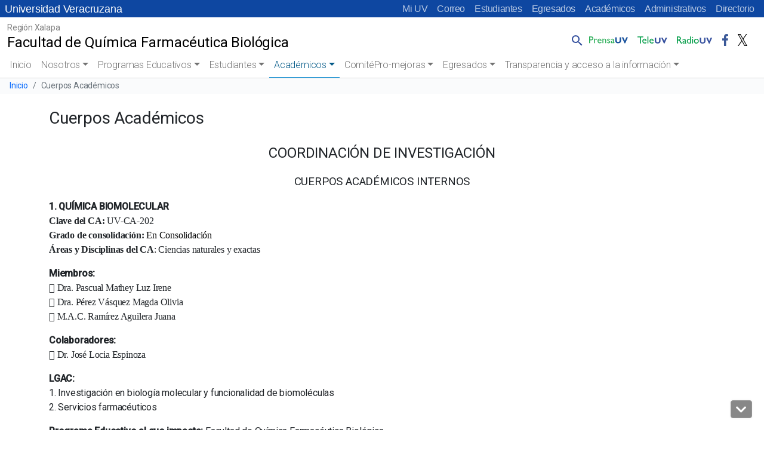

--- FILE ---
content_type: text/html; charset=UTF-8
request_url: https://www.uv.mx/qfb/cuerpos-academicos-2/
body_size: 77928
content:
<!doctype html>
<html lang="es">

<head>
	<!-- Meta -->
	<meta charset="UTF-8">
	<meta name="viewport" content="width=device-width, initial-scale=1, shrink-to-fit=no">
	<meta name="keywords" content="universidad veracruzana, docencia, licenciatura, posgrado, investigacion, estudiantes, academicos, vinculacion, biblioteca, publicaciones, alumnos, humanidades, orquesta, deportes" />
    <meta name="description" content="Universidad Veracruzana, Instituci&oacute;n de educaci&oacute;n superior p&uacute;blica con distintas sedes a lo largo del estado de Veracruz" />
	<meta name="author" content="buzonuv@uv.mx" />
	<meta name="theme-color" content="#17529E">

	<!-- Shortcut icon -->
    <link rel="profile" href="http://gmpg.org/xfn/11" />
    <link rel="shortcut icon" href="/favicon.ico" type="image/x-icon" />

	<!-- Google Font -->
	<link href="//fonts.googleapis.com/css?family=Roboto:300,400,500" rel="stylesheet">
	
	<title>Cuerpos Académicos &#8211; Facultad de Química Farmacéutica Biológica</title>
<meta name='robots' content='max-image-preview:large' />
<link rel='dns-prefetch' href='//cdn.jsdelivr.net' />
<style id='wp-block-library-inline-css' type='text/css'>
:root{--wp-admin-theme-color:#007cba;--wp-admin-theme-color--rgb:0,124,186;--wp-admin-theme-color-darker-10:#006ba1;--wp-admin-theme-color-darker-10--rgb:0,107,161;--wp-admin-theme-color-darker-20:#005a87;--wp-admin-theme-color-darker-20--rgb:0,90,135;--wp-admin-border-width-focus:2px;--wp-block-synced-color:#7a00df;--wp-block-synced-color--rgb:122,0,223}@media (-webkit-min-device-pixel-ratio:2),(min-resolution:192dpi){:root{--wp-admin-border-width-focus:1.5px}}.wp-element-button{cursor:pointer}:root{--wp--preset--font-size--normal:16px;--wp--preset--font-size--huge:42px}:root .has-very-light-gray-background-color{background-color:#eee}:root .has-very-dark-gray-background-color{background-color:#313131}:root .has-very-light-gray-color{color:#eee}:root .has-very-dark-gray-color{color:#313131}:root .has-vivid-green-cyan-to-vivid-cyan-blue-gradient-background{background:linear-gradient(135deg,#00d084,#0693e3)}:root .has-purple-crush-gradient-background{background:linear-gradient(135deg,#34e2e4,#4721fb 50%,#ab1dfe)}:root .has-hazy-dawn-gradient-background{background:linear-gradient(135deg,#faaca8,#dad0ec)}:root .has-subdued-olive-gradient-background{background:linear-gradient(135deg,#fafae1,#67a671)}:root .has-atomic-cream-gradient-background{background:linear-gradient(135deg,#fdd79a,#004a59)}:root .has-nightshade-gradient-background{background:linear-gradient(135deg,#330968,#31cdcf)}:root .has-midnight-gradient-background{background:linear-gradient(135deg,#020381,#2874fc)}.has-regular-font-size{font-size:1em}.has-larger-font-size{font-size:2.625em}.has-normal-font-size{font-size:var(--wp--preset--font-size--normal)}.has-huge-font-size{font-size:var(--wp--preset--font-size--huge)}.has-text-align-center{text-align:center}.has-text-align-left{text-align:left}.has-text-align-right{text-align:right}#end-resizable-editor-section{display:none}.aligncenter{clear:both}.items-justified-left{justify-content:flex-start}.items-justified-center{justify-content:center}.items-justified-right{justify-content:flex-end}.items-justified-space-between{justify-content:space-between}.screen-reader-text{clip:rect(1px,1px,1px,1px);word-wrap:normal!important;border:0;-webkit-clip-path:inset(50%);clip-path:inset(50%);height:1px;margin:-1px;overflow:hidden;padding:0;position:absolute;width:1px}.screen-reader-text:focus{clip:auto!important;background-color:#ddd;-webkit-clip-path:none;clip-path:none;color:#444;display:block;font-size:1em;height:auto;left:5px;line-height:normal;padding:15px 23px 14px;text-decoration:none;top:5px;width:auto;z-index:100000}html :where(.has-border-color){border-style:solid}html :where([style*=border-top-color]){border-top-style:solid}html :where([style*=border-right-color]){border-right-style:solid}html :where([style*=border-bottom-color]){border-bottom-style:solid}html :where([style*=border-left-color]){border-left-style:solid}html :where([style*=border-width]){border-style:solid}html :where([style*=border-top-width]){border-top-style:solid}html :where([style*=border-right-width]){border-right-style:solid}html :where([style*=border-bottom-width]){border-bottom-style:solid}html :where([style*=border-left-width]){border-left-style:solid}html :where(img[class*=wp-image-]){height:auto;max-width:100%}figure{margin:0 0 1em}html :where(.is-position-sticky){--wp-admin--admin-bar--position-offset:var(--wp-admin--admin-bar--height,0px)}@media screen and (max-width:600px){html :where(.is-position-sticky){--wp-admin--admin-bar--position-offset:0px}}
</style>
<link rel='stylesheet' id='facultades-uv-style-css' href='https://www.uv.mx/qfb/wp-content/themes/facultadesv2/style.css?ver=6.2.2' type='text/css' media='all' />
<link rel='stylesheet' id='bootstrap-css' href='https://cdn.jsdelivr.net/npm/bootstrap@5.2.3/dist/css/bootstrap.min.css?ver=5.2.3' type='text/css' media='all' />
<link rel='stylesheet' id='fontawesome-css' href='//www.uv.mx/v2/libs/fontawesome/5.3.1/css/all.css?ver=5.3.1' type='text/css' media='all' />
<link rel='stylesheet' id='bootstrapicons-css' href='https://cdn.jsdelivr.net/npm/bootstrap-icons@1.10.5/font/bootstrap-icons.css?ver=1.10.5' type='text/css' media='all' />
<link rel='stylesheet' id='slickcarousel-css' href='//www.uv.mx/v2/libs/slick-carousel/1.9.0/slick.css?ver=1.9.0' type='text/css' media='all' />
<link rel='stylesheet' id='fancybox-css' href='//www.uv.mx/v2/libs/fancybox/jquery.fancybox.min.css?ver=3.5.7' type='text/css' media='all' />
<link rel='stylesheet' id='globaluv-css' href='//www.uv.mx/v2/css/global-home.css' type='text/css' media='all' />
<script type='text/javascript' src='https://www.uv.mx/qfb/wp-includes/js/jquery/jquery.min.js?ver=3.6.4' id='jquery-core-js'></script>
<script type='text/javascript' src='https://www.uv.mx/qfb/wp-includes/js/jquery/jquery-migrate.min.js?ver=3.4.0' id='jquery-migrate-js'></script>
<script type='text/javascript' src='//www.uv.mx/v2/js/global-home.js' id='globaluv-js'></script>
<link rel="https://api.w.org/" href="https://www.uv.mx/qfb/wp-json/" /><link rel="alternate" type="application/json" href="https://www.uv.mx/qfb/wp-json/wp/v2/pages/3353" /><link rel="canonical" href="https://www.uv.mx/qfb/cuerpos-academicos-2/" />
<link rel="alternate" type="application/json+oembed" href="https://www.uv.mx/qfb/wp-json/oembed/1.0/embed?url=https%3A%2F%2Fwww.uv.mx%2Fqfb%2Fcuerpos-academicos-2%2F" />
<link rel="alternate" type="text/xml+oembed" href="https://www.uv.mx/qfb/wp-json/oembed/1.0/embed?url=https%3A%2F%2Fwww.uv.mx%2Fqfb%2Fcuerpos-academicos-2%2F&#038;format=xml" />
</head>

<body class="page-template-default page page-id-3353 wp-embed-responsive wpv2 customize-1537">
	<h1 class="visually-hidden">Universidad Veracruzana</h1>
    <a class="sr-only sr-only-focusable" href="#content">Skip to main content</a>
	<div id="toTop" class="ancla"><i class="fas fa-chevron-up"></i></div>
    <div id="toDown" class="ancla"><i class="fas fa-chevron-down"></i></div>
	<input type="hidden" id="home_url" value="https://www.uv.mx/qfb/">
	<div class="menu-flotante"></div>
	<script> 
		$(function(){
			$(".menu-flotante").load("/v2/menu/menu-flotante-home.html?v=060520", function() {
                ToTop();
            });
		});
	</script>	
	
<div class="menu-idioma azul">
    <!-- Comienza el menu de Idioma -->
    <nav class="navbar-idioma navbar navbar-expand-lg px-2">
        <h2 class="visually-hidden text-white">Menú Comunidad UV</h2>
        <a class="navbar-brand d-none aniversario" href="/" title="Universidad Veracruzana">
            Universidad Veracruzana
        </a>
        <div class="collapse navbar-collapse" id="navbarIdioma">
            <div class="navbar-nav ms-auto">
                <a class="nav-item nav-link" href="https://dsia.uv.mx/miuv/escritorio/login.aspx" aria-label="Mi UV (el vínculo abre en una nueva pestaña)" target="_blank">Mi UV</a>
                <a class="nav-item nav-link" href="http://mailweb.uv.mx/" aria-label="Correo (el vínculo abre en una nueva pestaña)" target="_blank">Correo</a>
                <a class="nav-item nav-link" href="/estudiantes/">Estudiantes</a>
                <a class="nav-item nav-link" href="/egresados/">Egresados</a>
                <a class="nav-item nav-link" href="/academicos/">Académicos</a>
                <a class="nav-item nav-link" href="/administrativos/">Administrativos</a>
                <a class="nav-item nav-link" href="/comunicate/">Directorio</a>
                                                                            </div>
        </div>
    </nav>
    <!-- Termina el menu de Idioma -->
</div>	<!-- /.sticky-top -->
<div class="menu-principal sticky-top">

    
<!-- / .navbar-logo .navbar navbar-light navbar-expand-lg -->
<nav class="navbar-logo navbar navbar-expand-lg bg-white">
    <h2 class="visually-hidden">Menú Comunicación Universitaria</h2>
    <div class="container-fluid">
        <a class="navbar-brand d-inline-block text-truncate" style="max-width: 95%;" href="https://www.uv.mx/qfb/" title="Facultad de Química Farmacéutica Biológica" rel="home">
            <span class="region-sitio small">Región Xalapa</span>
            <span class="titulo-sitio">Facultad de Química Farmacéutica Biológica</span>
        </a>

        <!-- /.collapse navbar-collapse-->
        <div class="menu-logo-fijo collapse navbar-collapse">        
            <div class="navbar-nav pt-2 ms-auto pe-2">
                <div class="nav-item dropdown dropstart">
                    <a class="nav-link pe-0" href="#" id="navbarDropdownSearch" role="button" data-bs-toggle="dropdown" aria-expanded="false">
                        <img src="/v2/images/lupa.png" class="d-inline-block align-bottom" alt="Búsqueda" />
                    </a>
                    <div class="dropdown-menu dropdown-search" aria-labelledby="navbarDropdownSearch">
                        <div class="dropdown-item">
                            <!--<form target="_parent" id="searchbox" action="/resultados.html">
                                    <div class="input-group input-group-sm">
                                        <input id="q" name="q" type="text" class="form-control" placeholder="Buscar..."
                                            aria-label="Buscar" aria-describedby="busqueda">
                                        <div class="input-group-append">
                                            <button class="btn btn-outline-light btn-ir" type="submit">Ir</button>
                                        </div>
                                    </div>
                                </form>
                            <gcse:searchbox-only resultsUrl="/busqueda/" queryParameterName="s" sort_by="date"
                                enableOrderBy="true" enableAutoComplete="false"></gcse:searchbox-only>-->
                                <gcse:searchbox-only resultsUrl="//www.uv.mx/qfb/"  queryParameterName="s"  sort_by="date" enableOrderBy="true" enableAutoComplete="false"></gcse:searchbox-only>                        </div>
                    </div>
                </div>
                <a class="nav-item nav-link" href="/prensa/" target="_blank">
                    <img src="/v2/images/prensauv.png" class="d-inline-block" alt="Prensa UV" />
                </a>
                <a class="nav-item nav-link" href="/television/" target="_blank">
                    <img src="/v2/images/teleuv.png" class="d-inline-block" alt="Televisión UV" />
                </a>
                <a class="nav-item nav-link" href="/radio/" target="_blank">
                    <img src="/v2/images/radiouv.png" class="d-inline-block" alt="Radio UV" />
                </a>
                <a class="nav-item nav-link" href="https://www.facebook.com/UVeracruzanaMx" target="_blank">
                    <img src="/v2/images/fb.png" class="d-inline-block" alt="Facebook UV" />
                </a>
                <a class="nav-item nav-link" href="https://x.com/UVeracruzanaMx" target="_blank">
                    <img src="/v2/images/tw.png" class="d-inline-block" alt="Twitter UV" />
                </a>
            </div>
        </div>
        <!-- /.collapse navbar-collapse-->
    </div>
</nav>
<!-- / .navbar-logo .navbar navbar-light navbar-expand-lg -->
    <a class="wphome small text-white ps-3 d-block d-lg-none aniversario text-truncate azul" href="/" title="Facultad de Química Farmacéutica Biológica" rel="home">
        Universidad Veracruzana
    </a>

    <!-- / navbar-top navbar navbar-light navbar-expand-lg -->
    <nav class="navbar-top navbar navbar-expand-lg bg-white">
        <h2 class="visually-hidden">Menú principal</h2>
        <a class="navbar-brand d-block d-lg-none ps-2 text-truncate" style="max-width: 95%;" href="https://www.uv.mx/qfb/" title="Facultad de Química Farmacéutica Biológica" rel="home">
            <span class="region-sitio small">Región Xalapa</span>
            <span class="titulo-sitio">Facultad de Química Farmacéutica Biológica</span>
        </a>
        <button class="navbar-toggler me-2" type="button" data-bs-toggle="collapse" data-bs-target="#navbarTop" aria-controls="navbarTop" aria-expanded="false" aria-label="Toggle navigation">
            <span class="navbar-toggler-icon"></span>
        </button>

        <!-- / .collapse navbar-collapse-->
        <div class="collapse navbar-collapse" id="navbarTop">

            <!-- / .navbar-nav -->
            <div class="navbar-nav px-2">
                <li class="nav-item"><a class="nav-link " href="https://www.uv.mx/qfb">Inicio</a></li><li  id="menu-item-8312" class="menu-item menu-item-type-post_type menu-item-object-page menu-item-has-children dropdown nav-item nav-item-8312"><a href="https://www.uv.mx/qfb/nosotros/" class="nav-link  dropdown-toggle" data-bs-toggle="dropdown" aria-haspopup="true" aria-expanded="false">Nosotros</a>
<ul class="dropdown-menu  depth_0">
	<li  id="menu-item-7673" class="menu-item menu-item-type-post_type menu-item-object-page nav-item nav-item-7673"><a href="https://www.uv.mx/qfb/cuerpo-direc-y-admin/" class="dropdown-item "><i class="fas fa-chevron-circle-right" aria-hidden="true"></i> Directorio</a></li>
	<li  id="menu-item-7659" class="menu-item menu-item-type-post_type menu-item-object-page nav-item nav-item-7659"><a href="https://www.uv.mx/qfb/encuestas-qfb-zona-xalapa/" class="dropdown-item "><i class="fas fa-chevron-circle-right" aria-hidden="true"></i> Encuestas Facultad de QFB zona Xalapa</a></li>
	<li  id="menu-item-13593" class="menu-item menu-item-type-post_type menu-item-object-page nav-item nav-item-13593"><a href="https://www.uv.mx/qfb/historiaqfb/" class="dropdown-item "><i class="fas fa-chevron-circle-right" aria-hidden="true"></i> Historia QFB</a></li>
	<li  id="menu-item-7687" class="menu-item menu-item-type-post_type menu-item-object-page nav-item nav-item-7687"><a href="https://www.uv.mx/qfb/informes-de-labores/" class="dropdown-item "><i class="fas fa-chevron-circle-right" aria-hidden="true"></i> Informes de Labores</a></li>
	<li  id="menu-item-7643" class="menu-item menu-item-type-post_type menu-item-object-page nav-item nav-item-7643"><a href="https://www.uv.mx/qfb/estatuto-y-reglamentos-de-los-alumnos/" class="dropdown-item "><i class="fas fa-chevron-circle-right" aria-hidden="true"></i> Normatividad</a></li>
	<li  id="menu-item-14673" class="menu-item menu-item-type-custom menu-item-object-custom nav-item nav-item-14673"><a href="https://www.uv.mx/qfb/general/mision-y-vision/" class="dropdown-item "><i class="fas fa-chevron-circle-right" aria-hidden="true"></i> Misión y Visión</a></li>
	<li  id="menu-item-13653" class="menu-item menu-item-type-custom menu-item-object-custom nav-item nav-item-13653"><a href="https://www.uv.mx/qfb/files/2021/09/organigrama-2020a.pdf" class="dropdown-item "><i class="fas fa-chevron-circle-right" aria-hidden="true"></i> Organigrama</a></li>
	<li  id="menu-item-7682" class="menu-item menu-item-type-custom menu-item-object-custom nav-item nav-item-7682"><a href="https://www.uv.mx/qfb/files/2018/12/PLADEA-2017-2021-131218.pdf" class="dropdown-item "><i class="fas fa-chevron-circle-right" aria-hidden="true"></i> PLADEA 2017-2021</a></li>
	<li  id="menu-item-17865" class="menu-item menu-item-type-custom menu-item-object-custom nav-item nav-item-17865"><a href="https://www.uv.mx/qfb/files/2022/12/Pladea-AVALADO-161222.pdf" class="dropdown-item "><i class="fas fa-chevron-circle-right" aria-hidden="true"></i> PLADEA 2021-2025</a></li>
	<li  id="menu-item-7685" class="menu-item menu-item-type-custom menu-item-object-custom nav-item nav-item-7685"><a href="https://www.uv.mx/qfb/files/2021/09/PLAN-DE-MEJORA-2021-FINAL-QFB-XALAPA.pdf" class="dropdown-item "><i class="fas fa-chevron-circle-right" aria-hidden="true"></i> Plan de Acción para la Mejora de la Calidad</a></li>
	<li  id="menu-item-20672" class="menu-item menu-item-type-custom menu-item-object-custom nav-item nav-item-20672"><a href="https://www.uv.mx/secretariaacademica/files/2023/06/PEFIP-2022-2031.pdf" class="dropdown-item "><i class="fas fa-chevron-circle-right" aria-hidden="true"></i> Plan Estratégico para el Fortalecimiento de la Investigación y el Posgrado</a></li>
	<li  id="menu-item-7689" class="menu-item menu-item-type-post_type menu-item-object-page nav-item nav-item-7689"><a href="https://www.uv.mx/qfb/premios-y-reconocimientos/" class="dropdown-item "><i class="fas fa-chevron-circle-right" aria-hidden="true"></i> Premios y reconocimientos</a></li>
	<li  id="menu-item-13735" class="menu-item menu-item-type-custom menu-item-object-custom nav-item nav-item-13735"><a href="https://www.uv.mx/qfb/requisitos-de-ingreso/" class="dropdown-item "><i class="fas fa-chevron-circle-right" aria-hidden="true"></i> Requisitos de ingreso</a></li>
	<li  id="menu-item-19831" class="menu-item menu-item-type-custom menu-item-object-custom nav-item nav-item-19831"><a href="https://www.uv.mx/qfb/unidad-de-genero/" class="dropdown-item "><i class="fas fa-chevron-circle-right" aria-hidden="true"></i> Unidad de Género</a></li>
	<li  id="menu-item-13692" class="menu-item menu-item-type-custom menu-item-object-custom nav-item nav-item-13692"><a href="https://www.youtube.com/watch?v=kGtYW9b2rho" class="dropdown-item "><i class="fas fa-chevron-circle-right" aria-hidden="true"></i> Video informativo</a></li>
</ul>
</li>
<li  id="menu-item-7592" class="menu-item menu-item-type-post_type menu-item-object-page menu-item-has-children dropdown nav-item nav-item-7592"><a href="https://www.uv.mx/qfb/aspirantes/" class="nav-link  dropdown-toggle" data-bs-toggle="dropdown" aria-haspopup="true" aria-expanded="false">Programas Educativos</a>
<ul class="dropdown-menu  depth_0">
	<li  id="menu-item-7635" class="menu-item menu-item-type-post_type menu-item-object-page nav-item nav-item-7635"><a href="https://www.uv.mx/qfb/oferta-educativa/" class="dropdown-item "><i class="fas fa-chevron-circle-right" aria-hidden="true"></i> Licenciaturas</a></li>
	<li  id="menu-item-7636" class="menu-item menu-item-type-post_type menu-item-object-page nav-item nav-item-7636"><a href="https://www.uv.mx/qfb/oferta-posgrados/" class="dropdown-item "><i class="fas fa-chevron-circle-right" aria-hidden="true"></i> Maestrías</a></li>
	<li  id="menu-item-7637" class="menu-item menu-item-type-custom menu-item-object-custom nav-item nav-item-7637"><a href="https://www.uv.mx/aspirantes/" class="dropdown-item "><i class="fas fa-chevron-circle-right" aria-hidden="true"></i> Portal de Aspirantes</a></li>
</ul>
</li>
<li  id="menu-item-7640" class="menu-item menu-item-type-post_type menu-item-object-page menu-item-has-children dropdown nav-item nav-item-7640"><a href="https://www.uv.mx/qfb/estudiantes-2/" class="nav-link  dropdown-toggle" data-bs-toggle="dropdown" aria-haspopup="true" aria-expanded="false">Estudiantes</a>
<ul class="dropdown-menu  depth_0">
	<li  id="menu-item-10284" class="menu-item menu-item-type-custom menu-item-object-custom nav-item nav-item-10284"><a href="https://www.uv.mx/estudiantes/becas-y-estimulos/" class="dropdown-item "><i class="fas fa-chevron-circle-right" aria-hidden="true"></i> Becas</a></li>
	<li  id="menu-item-18437" class="menu-item menu-item-type-custom menu-item-object-custom nav-item nav-item-18437"><a href="https://www.uv.mx/apps/calendarios/" class="dropdown-item "><i class="fas fa-chevron-circle-right" aria-hidden="true"></i> Calendarios</a></li>
	<li  id="menu-item-7644" class="menu-item menu-item-type-post_type menu-item-object-page nav-item nav-item-7644"><a href="https://www.uv.mx/qfb/consejero-representantes-gen/" class="dropdown-item "><i class="fas fa-chevron-circle-right" aria-hidden="true"></i> Consejero y representantes de generación</a></li>
	<li  id="menu-item-18775" class="menu-item menu-item-type-custom menu-item-object-custom nav-item nav-item-18775"><a href="https://www.uv.mx/qfb/estadia-profesional/" class="dropdown-item "><i class="fas fa-chevron-circle-right" aria-hidden="true"></i> Estadía Profesional</a></li>
	<li  id="menu-item-16853" class="menu-item menu-item-type-custom menu-item-object-custom nav-item nav-item-16853"><a href="https://www.uv.mx/qfb/files/2022/04/Directorio-CONAVIM.pdf" class="dropdown-item "><i class="fas fa-chevron-circle-right" aria-hidden="true"></i> Directorio de Centros de Justicia para las mujeres CONAVIM</a></li>
	<li  id="menu-item-8345" class="menu-item menu-item-type-post_type menu-item-object-page nav-item nav-item-8345"><a href="https://www.uv.mx/qfb/experiencia-recepcional/" class="dropdown-item "><i class="fas fa-chevron-circle-right" aria-hidden="true"></i> Experiencia Recepcional</a></li>
	<li  id="menu-item-8356" class="menu-item menu-item-type-post_type menu-item-object-page nav-item nav-item-8356"><a href="https://www.uv.mx/qfb/farmacia-comunitaria-y-hospitalaria/" class="dropdown-item "><i class="fas fa-chevron-circle-right" aria-hidden="true"></i> Farmacia Comunitaria y Hospitalaria</a></li>
	<li  id="menu-item-8339" class="menu-item menu-item-type-custom menu-item-object-custom nav-item nav-item-8339"><a href="https://www.uv.mx/qfb/formatos-3/" class="dropdown-item "><i class="fas fa-chevron-circle-right" aria-hidden="true"></i> Formatos</a></li>
	<li  id="menu-item-21795" class="menu-item menu-item-type-custom menu-item-object-custom nav-item nav-item-21795"><a href="https://www.uv.mx/qfb/files/2025/12/Calendario-examenes-ago25-ene26.pdf" class="dropdown-item "><i class="fas fa-chevron-circle-right" aria-hidden="true"></i> Horarios de exámenes agosto 2025 &#8211; enero 2026</a></li>
	<li  id="menu-item-21684" class="menu-item menu-item-type-custom menu-item-object-custom nav-item nav-item-21684"><a href="https://www.uv.mx/qfb/files/2025/11/Horarios-PIL-feb-jul-2026.pdf" class="dropdown-item "><i class="fas fa-chevron-circle-right" aria-hidden="true"></i> Horarios preinscripción febrero-julio 2026</a></li>
	<li  id="menu-item-20113" class="menu-item menu-item-type-custom menu-item-object-custom nav-item nav-item-20113"><a href="https://www.uv.mx/qfb/internacionalizacion-2/" class="dropdown-item "><i class="fas fa-chevron-circle-right" aria-hidden="true"></i> Internacionalización</a></li>
	<li  id="menu-item-10293" class="menu-item menu-item-type-custom menu-item-object-custom nav-item nav-item-10293"><a href="https://www.uv.mx/qfb/montos-de-inscripcion-periodo-septiembre-2020-enero-20121/" class="dropdown-item "><i class="fas fa-chevron-circle-right" aria-hidden="true"></i> Montos de Inscripción</a></li>
	<li  id="menu-item-13458" class="menu-item menu-item-type-custom menu-item-object-custom nav-item nav-item-13458"><a href="https://www.uv.mx/qfb/files/2020/11/instalacion-de-Office-institucional.pdf" class="dropdown-item "><i class="fas fa-chevron-circle-right" aria-hidden="true"></i> Instalación de Office 365</a></li>
	<li  id="menu-item-19432" class="menu-item menu-item-type-custom menu-item-object-custom nav-item nav-item-19432"><a href="https://www.uv.mx/qfb/files/2024/01/Operatividad-ADII-AAT-2024.pdf" class="dropdown-item "><i class="fas fa-chevron-circle-right" aria-hidden="true"></i> Operatividad para la acreditación del idioma inglés</a></li>
	<li  id="menu-item-8355" class="menu-item menu-item-type-post_type menu-item-object-page nav-item nav-item-8355"><a href="https://www.uv.mx/qfb/practicas-profesionales/" class="dropdown-item "><i class="fas fa-chevron-circle-right" aria-hidden="true"></i> Prácticas Profesionales</a></li>
	<li  id="menu-item-7658" class="menu-item menu-item-type-post_type menu-item-object-page nav-item nav-item-7658"><a href="https://www.uv.mx/qfb/proyectos-de-la-facultad/" class="dropdown-item "><i class="fas fa-chevron-circle-right" aria-hidden="true"></i> Proyectos de la Facultad y de Vinculación con otros P.E.</a></li>
	<li  id="menu-item-8342" class="menu-item menu-item-type-custom menu-item-object-custom nav-item nav-item-8342"><a href="https://www.uv.mx/qfb/servicio-social/" class="dropdown-item "><i class="fas fa-chevron-circle-right" aria-hidden="true"></i> Servicio Social</a></li>
	<li  id="menu-item-13701" class="menu-item menu-item-type-custom menu-item-object-custom nav-item nav-item-13701"><a href="https://www.uv.mx/qfb/general/sistema-de-creditos/" class="dropdown-item "><i class="fas fa-chevron-circle-right" aria-hidden="true"></i> Sistema de créditos</a></li>
	<li  id="menu-item-16257" class="menu-item menu-item-type-custom menu-item-object-custom nav-item nav-item-16257"><a href="https://forms.gle/x9TKVfP2K1Pf381b9" class="dropdown-item "><i class="fas fa-chevron-circle-right" aria-hidden="true"></i> Solicitud de adquisición de recurso documental</a></li>
	<li  id="menu-item-8351" class="menu-item menu-item-type-post_type menu-item-object-page nav-item nav-item-8351"><a href="https://www.uv.mx/qfb/tutorias/" class="dropdown-item "><i class="fas fa-chevron-circle-right" aria-hidden="true"></i> Tutorías</a></li>
</ul>
</li>
<li  id="menu-item-7669" class="menu-item menu-item-type-post_type menu-item-object-page current-menu-ancestor current-menu-parent current_page_parent current_page_ancestor menu-item-has-children dropdown nav-item nav-item-7669 active"><a href="https://www.uv.mx/qfb/quienes-somos/" class="nav-link active dropdown-toggle" data-bs-toggle="dropdown" aria-haspopup="true" aria-expanded="false">Académicos</a>
<ul class="dropdown-menu  depth_0">
	<li  id="menu-item-7675" class="menu-item menu-item-type-post_type menu-item-object-page nav-item nav-item-7675"><a href="https://www.uv.mx/qfb/academicos/" class="dropdown-item "><i class="fas fa-chevron-circle-right" aria-hidden="true"></i> Academia</a></li>
	<li  id="menu-item-8402" class="menu-item menu-item-type-custom menu-item-object-custom nav-item nav-item-8402"><a href="https://eminus.uv.mx/eminus/default.aspx" class="dropdown-item "><i class="fas fa-chevron-circle-right" aria-hidden="true"></i> Eminus</a></li>
	<li  id="menu-item-7674" class="menu-item menu-item-type-post_type menu-item-object-page nav-item nav-item-7674"><a href="https://www.uv.mx/qfb/consejo-tecnico/" class="dropdown-item "><i class="fas fa-chevron-circle-right" aria-hidden="true"></i> Consejo Técnico</a></li>
	<li  id="menu-item-8400" class="menu-item menu-item-type-post_type menu-item-object-page nav-item nav-item-8400"><a href="https://www.uv.mx/qfb/convocatorias/" class="dropdown-item "><i class="fas fa-chevron-circle-right" aria-hidden="true"></i> Convocatorias</a></li>
	<li  id="menu-item-20668" class="menu-item menu-item-type-custom menu-item-object-custom nav-item nav-item-20668"><a href="https://www.uv.mx/qfb/files/2024/11/Cuadernillo-Datos-Personales-2024.pdf" class="dropdown-item "><i class="fas fa-chevron-circle-right" aria-hidden="true"></i> Consideraciones para evitar vulneración de datos personales durante clases</a></li>
	<li  id="menu-item-8362" class="menu-item menu-item-type-post_type menu-item-object-page current-menu-item page_item page-item-3353 current_page_item nav-item nav-item-8362 active"><a href="https://www.uv.mx/qfb/cuerpos-academicos-2/" class="dropdown-item "><i class="fas fa-chevron-circle-right" aria-hidden="true"></i> Cuerpos Académicos</a></li>
	<li  id="menu-item-10229" class="menu-item menu-item-type-post_type menu-item-object-page nav-item nav-item-10229"><a href="https://www.uv.mx/qfb/curricula-vitarum/" class="dropdown-item "><i class="fas fa-chevron-circle-right" aria-hidden="true"></i> Curricula Vitarum</a></li>
	<li  id="menu-item-19436" class="menu-item menu-item-type-custom menu-item-object-custom nav-item nav-item-19436"><a href="https://www.uv.mx/qfb/general/registro-de-actividades-en-aulas-hibridas/" class="dropdown-item "><i class="fas fa-chevron-circle-right" aria-hidden="true"></i> Registro de actividades en aulas híbridas</a></li>
</ul>
</li>
<li  id="menu-item-7677" class="menu-item menu-item-type-post_type menu-item-object-page menu-item-has-children dropdown nav-item nav-item-7677"><a href="https://www.uv.mx/qfb/premios-y-reconocimientos-2/" class="nav-link  dropdown-toggle" data-bs-toggle="dropdown" aria-haspopup="true" aria-expanded="false">ComitéPro-mejoras</a>
<ul class="dropdown-menu  depth_0">
	<li  id="menu-item-13697" class="menu-item menu-item-type-custom menu-item-object-custom nav-item nav-item-13697"><a href="https://www.uv.mx/qfb/general/importancia-del-comite-pro-mejoras/" class="dropdown-item "><i class="fas fa-chevron-circle-right" aria-hidden="true"></i> Importancia del comité promejoras</a></li>
	<li  id="menu-item-8410" class="menu-item menu-item-type-post_type menu-item-object-page nav-item nav-item-8410"><a href="https://www.uv.mx/qfb/informes/" class="dropdown-item "><i class="fas fa-chevron-circle-right" aria-hidden="true"></i> Informes Comité Promejoras</a></li>
	<li  id="menu-item-7672" class="menu-item menu-item-type-post_type menu-item-object-page nav-item nav-item-7672"><a href="https://www.uv.mx/qfb/instalaciones/" class="dropdown-item "><i class="fas fa-chevron-circle-right" aria-hidden="true"></i> Instalaciones</a></li>
	<li  id="menu-item-7686" class="menu-item menu-item-type-post_type menu-item-object-page nav-item nav-item-7686"><a href="https://www.uv.mx/qfb/comite-promejoras/" class="dropdown-item "><i class="fas fa-chevron-circle-right" aria-hidden="true"></i> Integrantes</a></li>
	<li  id="menu-item-8422" class="menu-item menu-item-type-custom menu-item-object-custom nav-item nav-item-8422"><a href="https://www.uv.mx/legislacion/files/2017/07/Comite-pro-mejoras-Universidad-Veracruzana.pdf" class="dropdown-item "><i class="fas fa-chevron-circle-right" aria-hidden="true"></i> Reglamento</a></li>
</ul>
</li>
<li  id="menu-item-7661" class="menu-item menu-item-type-post_type menu-item-object-page menu-item-has-children dropdown nav-item nav-item-7661"><a href="https://www.uv.mx/qfb/egresados/" class="nav-link  dropdown-toggle" data-bs-toggle="dropdown" aria-haspopup="true" aria-expanded="false">Egresados</a>
<ul class="dropdown-menu  depth_0">
	<li  id="menu-item-7665" class="menu-item menu-item-type-custom menu-item-object-custom nav-item nav-item-7665"><a href="https://www.uv.mx/qfb/files/2018/02/AVISO-INTEGRAL-SISTEMA-DE-EGRESADOS.pdf" class="dropdown-item "><i class="fas fa-chevron-circle-right" aria-hidden="true"></i> Aviso de privacidad</a></li>
	<li  id="menu-item-7667" class="menu-item menu-item-type-custom menu-item-object-custom nav-item nav-item-7667"><a href="https://www.uv.mx/bolsadetrabajo/" class="dropdown-item "><i class="fas fa-chevron-circle-right" aria-hidden="true"></i> Bolsa de trabajo</a></li>
	<li  id="menu-item-14423" class="menu-item menu-item-type-custom menu-item-object-custom nav-item nav-item-14423"><a href="https://dsia.uv.mx/egresados/" class="dropdown-item "><i class="fas fa-chevron-circle-right" aria-hidden="true"></i> Cédula pre egreso</a></li>
	<li  id="menu-item-7979" class="menu-item menu-item-type-custom menu-item-object-custom nav-item nav-item-7979"><a href="https://forms.gle/uSqxPeUkfdj9LcNm9" class="dropdown-item "><i class="fas fa-chevron-circle-right" aria-hidden="true"></i> Encuesta para egresados 2019</a></li>
	<li  id="menu-item-14133" class="menu-item menu-item-type-custom menu-item-object-custom nav-item nav-item-14133"><a href="https://www.uv.mx/egresados/secciones/inicia-sesion-2/" class="dropdown-item "><i class="fas fa-chevron-circle-right" aria-hidden="true"></i> Sistema de seguimiento de egresados UV</a></li>
</ul>
</li>
<li  id="menu-item-15071" class="menu-item menu-item-type-post_type menu-item-object-page menu-item-has-children dropdown nav-item nav-item-15071"><a href="https://www.uv.mx/qfb/transparencia-y-acceso-a-la-informacion/" class="nav-link  dropdown-toggle" data-bs-toggle="dropdown" aria-haspopup="true" aria-expanded="false">Transparencia y acceso a la información</a>
<ul class="dropdown-menu  depth_0">
	<li  id="menu-item-15092" class="menu-item menu-item-type-custom menu-item-object-custom nav-item nav-item-15092"><a href="https://www.uv.mx/qfb/actas/" class="dropdown-item "><i class="fas fa-chevron-circle-right" aria-hidden="true"></i> Actas</a></li>
	<li  id="menu-item-16353" class="menu-item menu-item-type-custom menu-item-object-custom nav-item nav-item-16353"><a href="https://www.uv.mx/qfb/avisos-de-privacidad/" class="dropdown-item "><i class="fas fa-chevron-circle-right" aria-hidden="true"></i> Avisos de Privacidad</a></li>
	<li  id="menu-item-20423" class="menu-item menu-item-type-custom menu-item-object-custom nav-item nav-item-20423"><a href="https://www.uv.mx/qfb/files/2024/11/Cuadernillo-Datos-Personales-2024.pdf" class="dropdown-item "><i class="fas fa-chevron-circle-right" aria-hidden="true"></i> Cuadernillo de datos personales</a></li>
</ul>
</li>
            </div>
            <!-- / .navbar-nav -->

            <div class="menu-principal-menu-inferior container-fluid d-md-block d-lg-none busqueda-sm pt-3 pb-2">
                <div class="row">
                    <div class="col-12">
                        <gcse:searchbox-only resultsUrl="//www.uv.mx/qfb/"  queryParameterName="s"  sort_by="date" enableOrderBy="true" enableAutoComplete="false"></gcse:searchbox-only>                    </div>
                    <div class="col-12 text-center">
                        <a class="ms-0 ps-0" href="/prensa/" target="_blank">
                            <img src="/v2/images/prensauv.png" class="d-inline-block align-bottom" alt="Prensa UV" />
                        </a>
                        <a class="ms-2" href="/television/" target="_blank">
                            <img src="/v2/images/teleuv.png" class="d-inline-block align-bottom" alt="Televisión UV" />
                        </a>
                        <a class="ms-2" href="/radio/" target="_blank">
                            <img src="/v2/images/radiouv.png" class="d-inline-block align-bottom" alt="Radio UV" />
                        </a>
                        <a class="ms-2 text-center" href="https://www.facebook.com/UVeracruzanaMx" target="_blank">
                            <img src="/v2/images/fb.png" class="d-inline-block align-bottom" alt="Facebook UV" />
                        </a>
                        <a class="ms-2 text-center" href="https://x.com/UVeracruzanaMx" target="_blank">
                            <img src="/v2/images/tw.png" class="d-inline-block align-bottom" alt="Twitter" />
                        </a>
                                                                                                                    </div>
                </div>
            </div>

        </div>
        <!-- /.collapse navbar-collapse-->
    </nav>
    <!-- / navbar-top navbar navbar-light navbar-expand-lg -->
</div>
<!-- /.sticky-top -->					<nav aria-label="breadcrumb">
					<h2 class="visually-hidden">Barra de navegación del sitio</h2>
					<ol class="breadcrumb">
						<li class="breadcrumb-item small"><a href="https://www.uv.mx/qfb/" title="Inicio" rel="home">Inicio</a></li>
												<li class="breadcrumb-item small active" aria-current="page">
							Cuerpos Académicos													</li>
					</ol>
				</nav>
				<div id="content"></div>
	<svg xmlns="http://www.w3.org/2000/svg" viewBox="0 0 0 0" width="0" height="0" focusable="false" role="none" style="visibility: hidden; position: absolute; left: -9999px; overflow: hidden;" ><defs><filter id="wp-duotone-dark-grayscale"><feColorMatrix color-interpolation-filters="sRGB" type="matrix" values=" .299 .587 .114 0 0 .299 .587 .114 0 0 .299 .587 .114 0 0 .299 .587 .114 0 0 " /><feComponentTransfer color-interpolation-filters="sRGB" ><feFuncR type="table" tableValues="0 0.49803921568627" /><feFuncG type="table" tableValues="0 0.49803921568627" /><feFuncB type="table" tableValues="0 0.49803921568627" /><feFuncA type="table" tableValues="1 1" /></feComponentTransfer><feComposite in2="SourceGraphic" operator="in" /></filter></defs></svg><svg xmlns="http://www.w3.org/2000/svg" viewBox="0 0 0 0" width="0" height="0" focusable="false" role="none" style="visibility: hidden; position: absolute; left: -9999px; overflow: hidden;" ><defs><filter id="wp-duotone-grayscale"><feColorMatrix color-interpolation-filters="sRGB" type="matrix" values=" .299 .587 .114 0 0 .299 .587 .114 0 0 .299 .587 .114 0 0 .299 .587 .114 0 0 " /><feComponentTransfer color-interpolation-filters="sRGB" ><feFuncR type="table" tableValues="0 1" /><feFuncG type="table" tableValues="0 1" /><feFuncB type="table" tableValues="0 1" /><feFuncA type="table" tableValues="1 1" /></feComponentTransfer><feComposite in2="SourceGraphic" operator="in" /></filter></defs></svg><svg xmlns="http://www.w3.org/2000/svg" viewBox="0 0 0 0" width="0" height="0" focusable="false" role="none" style="visibility: hidden; position: absolute; left: -9999px; overflow: hidden;" ><defs><filter id="wp-duotone-purple-yellow"><feColorMatrix color-interpolation-filters="sRGB" type="matrix" values=" .299 .587 .114 0 0 .299 .587 .114 0 0 .299 .587 .114 0 0 .299 .587 .114 0 0 " /><feComponentTransfer color-interpolation-filters="sRGB" ><feFuncR type="table" tableValues="0.54901960784314 0.98823529411765" /><feFuncG type="table" tableValues="0 1" /><feFuncB type="table" tableValues="0.71764705882353 0.25490196078431" /><feFuncA type="table" tableValues="1 1" /></feComponentTransfer><feComposite in2="SourceGraphic" operator="in" /></filter></defs></svg><svg xmlns="http://www.w3.org/2000/svg" viewBox="0 0 0 0" width="0" height="0" focusable="false" role="none" style="visibility: hidden; position: absolute; left: -9999px; overflow: hidden;" ><defs><filter id="wp-duotone-blue-red"><feColorMatrix color-interpolation-filters="sRGB" type="matrix" values=" .299 .587 .114 0 0 .299 .587 .114 0 0 .299 .587 .114 0 0 .299 .587 .114 0 0 " /><feComponentTransfer color-interpolation-filters="sRGB" ><feFuncR type="table" tableValues="0 1" /><feFuncG type="table" tableValues="0 0.27843137254902" /><feFuncB type="table" tableValues="0.5921568627451 0.27843137254902" /><feFuncA type="table" tableValues="1 1" /></feComponentTransfer><feComposite in2="SourceGraphic" operator="in" /></filter></defs></svg><svg xmlns="http://www.w3.org/2000/svg" viewBox="0 0 0 0" width="0" height="0" focusable="false" role="none" style="visibility: hidden; position: absolute; left: -9999px; overflow: hidden;" ><defs><filter id="wp-duotone-midnight"><feColorMatrix color-interpolation-filters="sRGB" type="matrix" values=" .299 .587 .114 0 0 .299 .587 .114 0 0 .299 .587 .114 0 0 .299 .587 .114 0 0 " /><feComponentTransfer color-interpolation-filters="sRGB" ><feFuncR type="table" tableValues="0 0" /><feFuncG type="table" tableValues="0 0.64705882352941" /><feFuncB type="table" tableValues="0 1" /><feFuncA type="table" tableValues="1 1" /></feComponentTransfer><feComposite in2="SourceGraphic" operator="in" /></filter></defs></svg><svg xmlns="http://www.w3.org/2000/svg" viewBox="0 0 0 0" width="0" height="0" focusable="false" role="none" style="visibility: hidden; position: absolute; left: -9999px; overflow: hidden;" ><defs><filter id="wp-duotone-magenta-yellow"><feColorMatrix color-interpolation-filters="sRGB" type="matrix" values=" .299 .587 .114 0 0 .299 .587 .114 0 0 .299 .587 .114 0 0 .299 .587 .114 0 0 " /><feComponentTransfer color-interpolation-filters="sRGB" ><feFuncR type="table" tableValues="0.78039215686275 1" /><feFuncG type="table" tableValues="0 0.94901960784314" /><feFuncB type="table" tableValues="0.35294117647059 0.47058823529412" /><feFuncA type="table" tableValues="1 1" /></feComponentTransfer><feComposite in2="SourceGraphic" operator="in" /></filter></defs></svg><svg xmlns="http://www.w3.org/2000/svg" viewBox="0 0 0 0" width="0" height="0" focusable="false" role="none" style="visibility: hidden; position: absolute; left: -9999px; overflow: hidden;" ><defs><filter id="wp-duotone-purple-green"><feColorMatrix color-interpolation-filters="sRGB" type="matrix" values=" .299 .587 .114 0 0 .299 .587 .114 0 0 .299 .587 .114 0 0 .299 .587 .114 0 0 " /><feComponentTransfer color-interpolation-filters="sRGB" ><feFuncR type="table" tableValues="0.65098039215686 0.40392156862745" /><feFuncG type="table" tableValues="0 1" /><feFuncB type="table" tableValues="0.44705882352941 0.4" /><feFuncA type="table" tableValues="1 1" /></feComponentTransfer><feComposite in2="SourceGraphic" operator="in" /></filter></defs></svg><svg xmlns="http://www.w3.org/2000/svg" viewBox="0 0 0 0" width="0" height="0" focusable="false" role="none" style="visibility: hidden; position: absolute; left: -9999px; overflow: hidden;" ><defs><filter id="wp-duotone-blue-orange"><feColorMatrix color-interpolation-filters="sRGB" type="matrix" values=" .299 .587 .114 0 0 .299 .587 .114 0 0 .299 .587 .114 0 0 .299 .587 .114 0 0 " /><feComponentTransfer color-interpolation-filters="sRGB" ><feFuncR type="table" tableValues="0.098039215686275 1" /><feFuncG type="table" tableValues="0 0.66274509803922" /><feFuncB type="table" tableValues="0.84705882352941 0.41960784313725" /><feFuncA type="table" tableValues="1 1" /></feComponentTransfer><feComposite in2="SourceGraphic" operator="in" /></filter></defs></svg>
<div class="container mt-4 ">
    <div class="row ">
	
<article id="post-3353" class="col-12 post-3353 page type-page status-publish hentry">
	<header class="entry-header mb-4">
		<h3 class="entry-title">Cuerpos Académicos</h3>	</header><!-- .entry-header -->

	<div class="entry-content">
		<script>var $ = jQuery.noConflict();</script>
	
		<p style="text-align: center"><span style="font-size: 18pt">COORDINACIÓN DE INVESTIGACIÓN</span></p>
<p style="text-align: center"><span style="font-size: 14pt">CUERPOS ACADÉMICOS INTERNOS</span></p>
<p><strong>1. QUÍMICA BIOMOLECULAR</strong><br />
<span style="font-family: Calibri,Calibri;font-size: medium"><span style="font-family: Calibri,Calibri;font-size: medium"><b>Clave del CA: </b></span></span><span style="font-family: Calibri,Calibri;font-size: medium"><span style="font-family: Calibri,Calibri;font-size: medium">UV-CA-202<br />
</span></span><span style="font-family: Calibri,Calibri;font-size: medium"><span style="font-family: Calibri,Calibri;font-size: medium"><b>Grado de consolidación:</b> </span></span><span style="font-family: Calibri,Calibri;font-size: medium"><span style="font-family: Calibri,Calibri;font-size: medium"><span style="color: #000000">En Consolidación</span><br />
</span></span><span style="font-family: Calibri,Calibri;font-size: medium"><span style="font-family: Calibri,Calibri;font-size: medium"><b>Áreas y Disciplinas del CA</b></span></span><span style="font-family: Calibri,Calibri;font-size: medium"><span style="font-family: Calibri,Calibri;font-size: medium">: Ciencias naturales y exactas </span></span></p>
<p><strong>Miembros:</strong><br />
<span lang="ZH-TW" style="font-family: Wingdings,Wingdings;font-size: medium"><span lang="ZH-TW" style="font-family: Wingdings,Wingdings;font-size: medium"> </span></span><span style="font-family: Calibri,Calibri;font-size: medium"><span style="font-family: Calibri,Calibri;font-size: medium">Dra. Pascual Mathey Luz Irene<br />
</span></span><span lang="ZH-TW" style="font-family: Wingdings,Wingdings;font-size: medium"><span lang="ZH-TW" style="font-family: Wingdings,Wingdings;font-size: medium"> </span></span><span style="font-family: Calibri,Calibri;font-size: medium"><span style="font-family: Calibri,Calibri;font-size: medium">Dra. Pérez Vásquez Magda Olivia<br />
</span></span><span lang="ZH-TW" style="font-family: Wingdings,Wingdings;font-size: medium"><span lang="ZH-TW" style="font-family: Wingdings,Wingdings;font-size: medium"> </span></span><span style="font-family: Calibri,Calibri;font-size: medium"><span style="font-family: Calibri,Calibri;font-size: medium">M.A.C. Ramírez Aguilera Juana<br />
</span></span></p>
<p><strong>Colaboradores:<br />
</strong><span lang="ZH-TW" style="font-family: Wingdings,Wingdings;font-size: medium"> </span><span style="font-family: Calibri,Calibri;font-size: medium">Dr. José Locia Espinoza</span></p>
<p><strong>LGAC:</strong><br />
1. Investigación en biología molecular y funcionalidad de biomoléculas<br />
2. Servicios farmacéuticos</p>
<p><strong>Programa Educativo al que impacta:</strong> Facultad de Química Farmacéutica Biológica</p>
<p>&nbsp;</p>
<p><strong>2. QUÍMICA, FARMACOLOGÍA Y FUNCIONALIDAD MOLECULAR<br />
</strong><span style="font-size: medium"><b>Clave del CA:</b> UV-CA-602</span><span style="font-family: Calibri,Calibri;font-size: medium"><br />
</span><span style="font-size: medium"><b>Grado de consolidación: </b></span><span style="color: #000000"><span style="font-family: Calibri, Calibri;font-size: medium">En formación</span></span></p>
<p><strong>Áreas y Disciplinas del CA:</strong><span style="font-family: Calibri,Calibri;font-size: medium"><br />
</span><span lang="ZH-TW" style="font-family: Wingdings,Wingdings;font-size: medium"> </span><span style="font-family: Calibri,Calibri;font-size: medium">Ciencias Naturales y Exactas</span></p>
<p><strong>Miembros:<br />
</strong><span lang="ZH-TW" style="font-family: Wingdings,Wingdings;font-size: medium"> </span><span style="font-family: Calibri,Calibri;font-size: medium">María Gabriela Alcántara López</span><span style="font-family: Calibri,Calibri;font-size: medium"><br />
</span><span lang="ZH-TW" style="font-family: Wingdings,Wingdings;font-size: medium"> </span><span style="font-family: Calibri,Calibri;font-size: medium">Nieves del Socorro Martínez Cruz<br />
</span><span lang="ZH-TW" style="font-family: Wingdings,Wingdings;font-size: medium"> </span><span style="font-family: Calibri,Calibri;font-size: medium">Margarita Virginia Saavedra Vélez<br />
<span lang="ZH-TW" style="font-family: Wingdings,Wingdings;font-size: medium"> </span>Omar David Muñoz Muñiz<br />
</span></p>
<p><strong>Colaboradores:<br />
</strong><span lang="ZH-TW" style="font-family: Wingdings,Wingdings;font-size: medium"> </span><span style="font-family: Calibri,Calibri;font-size: medium">Abril de los Ángeles Aguilar Tirado<br />
<span lang="ZH-TW" style="font-family: Wingdings,Wingdings;font-size: medium"> </span>Carlos Alberto López Rosas<br />
</span></p>
<p><strong>LGAC:<br />
</strong>1. Evaluación de la actividad biológica de sustancias químicas para su aplicación en las áreas de salud y alimentos.</p>
<p><strong>Programa Educativo al que impacta:</strong> Facultad de Química Farmacéutica Biológica.</p>
<p>&nbsp;</p>
<p><strong>3. ECOLOGÍA, FARMACOLOGÍA Y TERAPÉUTICA DE RECURSOS NATURALES Y COMPUESTOS BIOACTIVOS</strong><br />
<span style="font-family: Calibri,Calibri;font-size: medium"><b>Clave del CA: </b>UV-CA-590</span><span style="font-family: Calibri,Calibri;font-size: medium"><br />
</span><span style="font-family: Calibri,Calibri;font-size: medium"><b>Grado de consolidación:</b> </span><span style="font-family: Calibri,Calibri;font-size: medium"><span style="color: #000000">En Consolidación</span><br />
</span><span style="font-family: Calibri,Calibri;font-size: medium"><b>Áreas y Disciplinas del CA</b></span><span style="font-family: Calibri,Calibri;font-size: medium">: Ciencias naturales y exactas </span></p>
<p><strong>Miembros:</strong><br />
<span lang="ZH-TW" style="font-family: Wingdings,Wingdings;font-size: medium"> </span><span style="font-family: Calibri,Calibri;font-size: medium">Dr. Gabriel Arturo Soto Ojeda<br />
</span><span lang="ZH-TW" style="font-family: Wingdings,Wingdings;font-size: medium"> </span><span style="font-family: Calibri,Calibri;font-size: medium">Dra. Minerva Hernández Lozano<br />
</span><span lang="ZH-TW" style="font-family: Wingdings,Wingdings;font-size: medium"> </span><span style="font-family: Calibri,Calibri;font-size: medium">Dr. Erik Joaquín Corro Méndez<br />
</span></p>
<p><strong>Colaboradores:<br />
</strong><span lang="ZH-TW" style="font-family: Wingdings,Wingdings;font-size: medium"> </span><span style="font-family: Calibri,Calibri;font-size: medium">Dr. Marcos Fernando Ocaña Sánchez<br />
<span lang="ZH-TW" style="font-family: Wingdings,Wingdings;font-size: medium"> </span>Dr. Mauro Antonio Villanueva Lendechy<br />
</span></p>
<p><strong>LGAC:<br />
</strong>1. Desarrollo y evaluación biológica de productos naturales, compuestos bioactivos y formulaciones, con un enfoque orientado a la innovación científica, el emprendimiento y la divulgación científica con impacto social.</p>
<p><strong>Programa Educativo al que impacta:</strong> Facultad de Química Farmacéutica Biológica</p>
<p>&nbsp;</p>
<p style="text-align: center"><span style="font-size: 14pt">CUERPOS ACADÉMICOS EXTERNOS</span></p>
<p><strong>1. BIOLOGÍA, QUÍMICA Y FUNCIONALIDAD MOLECULAR DE METABOLITOS VEGETALES<br />
</strong><span style="font-family: Calibri,Calibri;font-size: medium"><span style="font-family: Calibri,Calibri;font-size: medium"><b>Clave del CA: </b></span></span><span style="font-family: Calibri,Calibri;font-size: medium"><span style="font-family: Calibri,Calibri;font-size: medium">UV-CA-368<br />
</span></span><span style="font-family: Calibri,Calibri;font-size: medium"><span style="font-family: Calibri,Calibri;font-size: medium"><b>Grado de consolidación: </b></span></span><span style="color: #000000"><span style="font-family: Calibri, Calibri;font-size: medium"><span style="font-family: Calibri,Calibri;font-size: medium">En Consolidación</span></span></span></p>
<p><strong>Áreas y Disciplinas del CA:</strong><br />
<span lang="ZH-TW" style="font-family: Wingdings,Wingdings;font-size: medium"><span lang="ZH-TW" style="font-family: Wingdings,Wingdings;font-size: medium"> </span></span><span style="font-family: Calibri,Calibri;font-size: medium"><span style="font-family: Calibri,Calibri;font-size: medium">Ciencias Naturales y Exactas<br />
</span></span><span lang="ZH-TW" style="font-family: Wingdings,Wingdings;font-size: medium"><span lang="ZH-TW" style="font-family: Wingdings,Wingdings;font-size: medium"> </span></span><span style="font-family: Calibri,Calibri;font-size: medium"><span style="font-family: Calibri,Calibri;font-size: medium">Química Biológica </span></span></p>
<p><strong>Miembros:</strong><br />
<span lang="ZH-TW" style="font-family: Wingdings,Wingdings;font-size: medium"><span lang="ZH-TW" style="font-family: Wingdings,Wingdings;font-size: medium"> </span></span><span style="font-family: Calibri,Calibri;font-size: medium"><span style="font-family: Calibri,Calibri;font-size: medium">Dr. Díaz Sobac Rafael Rufino<br />
</span></span><span lang="ZH-TW" style="font-family: Wingdings,Wingdings;font-size: medium"><span lang="ZH-TW" style="font-family: Wingdings,Wingdings;font-size: medium"> </span></span><span style="font-family: Calibri,Calibri;font-size: medium"><span style="font-family: Calibri,Calibri;font-size: medium">Dr. Rivadeneyra Domínguez Eduardo<br />
</span></span><span lang="ZH-TW" style="font-family: Wingdings,Wingdings;font-size: medium"><span lang="ZH-TW" style="font-family: Wingdings,Wingdings;font-size: medium"> </span></span><span style="font-family: Calibri,Calibri;font-size: medium"><span style="font-family: Calibri,Calibri;font-size: medium">Dra. Vázquez Luna Alma (Representante)</span></span></p>
<p><strong>Colaboradores:</strong><br />
<span lang="ZH-TW" style="font-family: Wingdings,Wingdings;font-size: medium"> </span><span style="font-family: Calibri,Calibri;font-size: medium">Dr. Juan Francisco Rodríguez Landa</span></p>
<p><strong>LGAC<br />
</strong>1. Identificación de la funcionalidad molecular y celular de metabolitos no nutrimentales presentes en vegetales</p>
<p><strong>Programa Educativo al que impacta:</strong> Facultad de Química Farmacéutica Biológica, Instituto de Neuroetología y Maestría en Alimentos</p>
<p><strong><br />
2</strong><strong>. TECNOLOGÍAS DE CONTROL DE LA CONTAMINACIÓN AMBIENTAL PARA LA SUSTENTABILIDAD<br />
</strong><span style="font-family: Calibri,Calibri;font-size: medium"><span style="font-family: Calibri,Calibri;font-size: medium"><b>Clave del CA: </b></span></span><span style="font-family: Calibri,Calibri;font-size: medium"><span style="font-family: Calibri,Calibri;font-size: medium">UV-CA-297<br />
</span></span><span style="font-family: Calibri,Calibri;font-size: medium"><span style="font-family: Calibri,Calibri;font-size: medium"><b>Grado de consolidación: </b></span></span><span style="color: #000000"><span style="font-family: Calibri, Calibri;font-size: medium"><span style="font-family: Calibri,Calibri;font-size: medium">En Formación </span></span></span></p>
<p><strong>Miembros:<br />
</strong><span lang="ZH-TW" style="font-family: Wingdings,Wingdings;font-size: medium"><span lang="ZH-TW" style="font-family: Wingdings,Wingdings;font-size: medium"> </span></span><span style="font-family: Calibri,Calibri;font-size: medium"><span style="font-family: Calibri,Calibri;font-size: medium">Dra. Leal Ascencio María Teresa (Representante)<br />
</span></span><span lang="ZH-TW" style="font-family: Wingdings,Wingdings;font-size: medium"><span lang="ZH-TW" style="font-family: Wingdings,Wingdings;font-size: medium"> </span></span><span style="font-family: Calibri,Calibri;font-size: medium"><span style="font-family: Calibri,Calibri;font-size: medium">Dr. Campillo González Eduardo<br />
</span></span><span lang="ZH-TW" style="font-family: Wingdings,Wingdings;font-size: medium"><span lang="ZH-TW" style="font-family: Wingdings,Wingdings;font-size: medium"> </span></span><span style="font-family: Calibri,Calibri;font-size: medium"><span style="font-family: Calibri,Calibri;font-size: medium">Dra. Cocotle Ronzón Yolanda </span></span></p>
<p><strong>LGAC<br />
</strong>1. Biotecnología para el aprovechamiento de residuos agroindustriales<br />
2. Prevención, control y remediación de la contaminación ambiental del aire, agua y suelo.</p>
<p><strong>Programa Educativo al que impacta:</strong> Facultad de Ingeniería Química y Facultad de Química Farmacéutica Biológica.</p>
<p>&nbsp;</p>
<ul>
<li><span style="color: #003366"><a style="color: #003366" href="https://www.uv.mx/qfb/files/2015/10/ANEXO-I.-Lineas-de-Investigacion-en-QFB_05oct2015.pdf">ANEXO I. Líneas de Investigación en QFB</a></span></li>
<li><span style="color: #003366"> <a style="color: #003366" href="https://www.uv.mx/qfb/files/2015/10/ANEXO-III.-Obtencion-de-Recursos-Externos_05oct2015.pdf">ANEXO II. Obtención de Recursos Externos</a></span></li>
</ul>
<p>&nbsp;</p>
<p>&nbsp;</p>
<p>&nbsp;</p>
	
	</div><!-- .entry-content -->

</article><!-- #post-## -->
        

        </div>
    </div>
</div>

	    <section class="otrossitios container-fluid mt-5 pb-1 azul">
        <h2 class="visually-hidden">Enlaces de pie de página</h2>
        <div class="container py-2">
            <div class="row mt-3">
                <section class="ubicacion col-xs-12 col-sm-12 col-md-12 col-lg-4 text-md-left">
                    <h3 class="h4 text-white mb-3 pl-3">Ubicación</h3>
                    <div class="row text-white pt-3 ml-3 border-2 border-white">
                        <div class="col-2 col-md-1 col-lg-2 text-right">
                            <p><i class="fas fa-map-marker-alt"></i></p>
                        </div>
                        <div class="col-10 col-md-11 col-lg-10">
                            <p>
                                <a href="https://www.uv.mx/qfb/ubicacion/" class="ubicacion-direccion text-white">Calle Gonzalo Aguirre Beltrán s/n<br />Col. Centro<br />C.P. 91000<br />Xalapa, Veracruz, México</a>                            </p>
                        </div>
                        <div class="col-2 col-md-1 col-lg-2 text-right">
                            <p><i class="fas fa-phone"></i></p>
                        </div>
                        <div class="col-10 col-md-11 col-lg-10">
                            <p>
                                <a href="tel:(228) 8421759" class="ubicacion-telefono text-white">(228) 8421759</a>                            </p>
                        </div>
                    </div>
                    <section class="row mt-0 ml-1">
                        <h3 class="visually-hidden text-white">Redes sociales</h3>
                        <ul class="list-inline">
                                                            <a class="fb_url list-inline-item mr-n3" href="https://www.facebook.com/Facultad-de-QFB-Xalapa-475630842627179" target="_blank">
                                    <img src="/V2/images/fb-white.png" class="d-inline-block align-bottom" alt="Facebook" />
                                </a>
                                                                                    <a class="tw_url list-inline-item mr-n2" href="https://twitter.com/FacultadQ" target="_blank">
                                <img src="/V2/images/tw-white.png" class="d-inline-block align-bottom" alt="X" />
                            </a>
                                                                                                                                                                    </ul>
                    </section>
                </section>
                <section class="col-xs-12 col-sm-12 col-md-12 col-lg-4 mt-5 mt-lg-0">
                    <a href="https://www.uv.mx/transparencia/"><h3 class="h4 text-white text-center mb-3 pl-4">Transparencia</h3></a>
                    <div class="row text-white justify-content-center">
                        <div class="col-3 text-center">
                            <a class="text-white" href="https://www.plataformadetransparencia.org.mx/" target="_blank">
                                <img src="/V2/images/logotransparencia.png" class="d-inline-block align-bottom" alt="Transparencia" />
                            </a>
                        </div>
                        <div class="col-auto">
                            <a class="text-white d-block mt-2" href="/informacionpublica/" target="_blank">Información financiera presupuestal</a>
                            <a class="text-white d-block mt-2" href="/transparencia/gobierno-abierto/inicio/" target="_blank">Gobierno Abierto</a>
                            <a class="text-white d-block mt-2" href="https://www.uv.mx/transparencia/infpublica/avisos-privacidad/" target="_blank">Avisos de Privacidad</a>
                        </div>
                    </div>
                </section>
                <div class="col-xs-12 col-sm-12 col-md-12 col-lg-4 mt-5 mt-lg-0">
                    <section>
                        <a href="https://www.uv.mx/legislacion/files/2017/07/Codigo-de-etica-de-la-Universidad-Veracruzana.pdf" target="_blank"><h3 class="h4 text-white text-center mb-3 pl-3">Código de ética</h3></a>
                    </section>
                    <section>
                        <h3 class="h5 text-white pl-3 mt-4">Última actualización</h3>
                        <div class="row text-white ml-0">
                            <div class="col">
                                <span class="d-block"><strong>Fecha:</strong> 30 enero, 2026</span>
                                <span class="d-block"><strong>Responsable:</strong> <span class="responsable-nombre">Horacio Figueroa Morales</span></span>
                                <span class="d-block"><strong>Contacto:</strong> <span class="responsable-correo">hfigueroa@uv.mx</span></span>
                            </div>
                        </div>
                    </section>
                </div>
            </div>
            <footer class="copy border-top mt-3 pt-2">
                <div class="row">
                    <div class="col-12 col-md-6 text-white">
                        © <span class="footer-year"></span> Universidad Veracruzana. Todos los derechos reservados.
                    </div>
                    <div class="col-12 col-md-6 mt-5 mt-md-0 text-end">
                        <a class=" text-white" href="/universidad/buzon-de-comentarios/">Buzón de comentarios</a>
                    </div>
                </div>
            </footer>
        </div>
    </section>
	<style id='global-styles-inline-css' type='text/css'>
body{--wp--preset--color--black: #000000;--wp--preset--color--cyan-bluish-gray: #abb8c3;--wp--preset--color--white: #ffffff;--wp--preset--color--pale-pink: #f78da7;--wp--preset--color--vivid-red: #cf2e2e;--wp--preset--color--luminous-vivid-orange: #ff6900;--wp--preset--color--luminous-vivid-amber: #fcb900;--wp--preset--color--light-green-cyan: #7bdcb5;--wp--preset--color--vivid-green-cyan: #00d084;--wp--preset--color--pale-cyan-blue: #8ed1fc;--wp--preset--color--vivid-cyan-blue: #0693e3;--wp--preset--color--vivid-purple: #9b51e0;--wp--preset--color--azul: #0E47A1;--wp--preset--color--azulintenso: #003466;--wp--preset--color--azulcielo: #2196f3;--wp--preset--color--gris: #F7F7F7;--wp--preset--color--verde: #00695B;--wp--preset--color--verdelimon: #669933;--wp--preset--color--turquesa: #3DB1B1;--wp--preset--color--naranja: #ED6D2C;--wp--preset--color--rojo: #f32735;--wp--preset--color--violeta: #9B5095;--wp--preset--color--blanco: #FFFFFF;--wp--preset--color--negro: #000000;--wp--preset--gradient--vivid-cyan-blue-to-vivid-purple: linear-gradient(135deg,rgba(6,147,227,1) 0%,rgb(155,81,224) 100%);--wp--preset--gradient--light-green-cyan-to-vivid-green-cyan: linear-gradient(135deg,rgb(122,220,180) 0%,rgb(0,208,130) 100%);--wp--preset--gradient--luminous-vivid-amber-to-luminous-vivid-orange: linear-gradient(135deg,rgba(252,185,0,1) 0%,rgba(255,105,0,1) 100%);--wp--preset--gradient--luminous-vivid-orange-to-vivid-red: linear-gradient(135deg,rgba(255,105,0,1) 0%,rgb(207,46,46) 100%);--wp--preset--gradient--very-light-gray-to-cyan-bluish-gray: linear-gradient(135deg,rgb(238,238,238) 0%,rgb(169,184,195) 100%);--wp--preset--gradient--cool-to-warm-spectrum: linear-gradient(135deg,rgb(74,234,220) 0%,rgb(151,120,209) 20%,rgb(207,42,186) 40%,rgb(238,44,130) 60%,rgb(251,105,98) 80%,rgb(254,248,76) 100%);--wp--preset--gradient--blush-light-purple: linear-gradient(135deg,rgb(255,206,236) 0%,rgb(152,150,240) 100%);--wp--preset--gradient--blush-bordeaux: linear-gradient(135deg,rgb(254,205,165) 0%,rgb(254,45,45) 50%,rgb(107,0,62) 100%);--wp--preset--gradient--luminous-dusk: linear-gradient(135deg,rgb(255,203,112) 0%,rgb(199,81,192) 50%,rgb(65,88,208) 100%);--wp--preset--gradient--pale-ocean: linear-gradient(135deg,rgb(255,245,203) 0%,rgb(182,227,212) 50%,rgb(51,167,181) 100%);--wp--preset--gradient--electric-grass: linear-gradient(135deg,rgb(202,248,128) 0%,rgb(113,206,126) 100%);--wp--preset--gradient--midnight: linear-gradient(135deg,rgb(2,3,129) 0%,rgb(40,116,252) 100%);--wp--preset--gradient--azul-uv-gradient: linear-gradient(135deg, #0E47A1 0%, #2196f3 50%,#003466 100%);--wp--preset--gradient--verde-uv-gradient: linear-gradient(135deg, #00695B 0%, #669933 100%);--wp--preset--duotone--dark-grayscale: url('#wp-duotone-dark-grayscale');--wp--preset--duotone--grayscale: url('#wp-duotone-grayscale');--wp--preset--duotone--purple-yellow: url('#wp-duotone-purple-yellow');--wp--preset--duotone--blue-red: url('#wp-duotone-blue-red');--wp--preset--duotone--midnight: url('#wp-duotone-midnight');--wp--preset--duotone--magenta-yellow: url('#wp-duotone-magenta-yellow');--wp--preset--duotone--purple-green: url('#wp-duotone-purple-green');--wp--preset--duotone--blue-orange: url('#wp-duotone-blue-orange');--wp--preset--font-size--small: 18px;--wp--preset--font-size--medium: 20px;--wp--preset--font-size--large: 24px;--wp--preset--font-size--x-large: 42px;--wp--preset--font-size--extra-small: 16px;--wp--preset--font-size--extra-large: 40px;--wp--preset--font-family--system-fonts: -apple-system,BlinkMacSystemFont,"Segoe UI",Roboto,Oxygen-Sans,Ubuntu,Cantarell,"Helvetica Neue",sans-serif;--wp--preset--font-family--geneva-verdana: Geneva, Tahoma, Verdana, sans-serif;--wp--preset--font-family--cambria-georgia: Cambria, Georgia, serif;--wp--preset--spacing--20: 0.44rem;--wp--preset--spacing--30: 0.67rem;--wp--preset--spacing--40: 1rem;--wp--preset--spacing--50: 1.5rem;--wp--preset--spacing--60: 2.25rem;--wp--preset--spacing--70: 3.38rem;--wp--preset--spacing--80: 5.06rem;--wp--preset--shadow--natural: 6px 6px 9px rgba(0, 0, 0, 0.2);--wp--preset--shadow--deep: 12px 12px 50px rgba(0, 0, 0, 0.4);--wp--preset--shadow--sharp: 6px 6px 0px rgba(0, 0, 0, 0.2);--wp--preset--shadow--outlined: 6px 6px 0px -3px rgba(255, 255, 255, 1), 6px 6px rgba(0, 0, 0, 1);--wp--preset--shadow--crisp: 6px 6px 0px rgba(0, 0, 0, 1);}body { margin: 0; }.wp-site-blocks > .alignleft { float: left; margin-right: 2em; }.wp-site-blocks > .alignright { float: right; margin-left: 2em; }.wp-site-blocks > .aligncenter { justify-content: center; margin-left: auto; margin-right: auto; }.wp-site-blocks > * { margin-block-start: 0; margin-block-end: 0; }.wp-site-blocks > * + * { margin-block-start: 24px; }body { --wp--style--block-gap: 24px; }body .is-layout-flow > *{margin-block-start: 0;margin-block-end: 0;}body .is-layout-flow > * + *{margin-block-start: 24px;margin-block-end: 0;}body .is-layout-constrained > *{margin-block-start: 0;margin-block-end: 0;}body .is-layout-constrained > * + *{margin-block-start: 24px;margin-block-end: 0;}body .is-layout-flex{gap: 24px;}body .is-layout-flow > .alignleft{float: left;margin-inline-start: 0;margin-inline-end: 2em;}body .is-layout-flow > .alignright{float: right;margin-inline-start: 2em;margin-inline-end: 0;}body .is-layout-flow > .aligncenter{margin-left: auto !important;margin-right: auto !important;}body .is-layout-constrained > .alignleft{float: left;margin-inline-start: 0;margin-inline-end: 2em;}body .is-layout-constrained > .alignright{float: right;margin-inline-start: 2em;margin-inline-end: 0;}body .is-layout-constrained > .aligncenter{margin-left: auto !important;margin-right: auto !important;}body .is-layout-constrained > :where(:not(.alignleft):not(.alignright):not(.alignfull)){max-width: var(--wp--style--global--content-size);margin-left: auto !important;margin-right: auto !important;}body .is-layout-constrained > .alignwide{max-width: var(--wp--style--global--wide-size);}body .is-layout-flex{display: flex;}body .is-layout-flex{flex-wrap: wrap;align-items: center;}body .is-layout-flex > *{margin: 0;}body{padding-top: 0px;padding-right: 0px;padding-bottom: 0px;padding-left: 0px;}a:where(:not(.wp-element-button)){text-decoration: false;}.wp-element-button, .wp-block-button__link{background-color: #32373c;border-width: 0;color: #fff;font-family: inherit;font-size: inherit;line-height: inherit;padding: calc(0.667em + 2px) calc(1.333em + 2px);text-decoration: none;}.has-black-color{color: var(--wp--preset--color--black) !important;}.has-cyan-bluish-gray-color{color: var(--wp--preset--color--cyan-bluish-gray) !important;}.has-white-color{color: var(--wp--preset--color--white) !important;}.has-pale-pink-color{color: var(--wp--preset--color--pale-pink) !important;}.has-vivid-red-color{color: var(--wp--preset--color--vivid-red) !important;}.has-luminous-vivid-orange-color{color: var(--wp--preset--color--luminous-vivid-orange) !important;}.has-luminous-vivid-amber-color{color: var(--wp--preset--color--luminous-vivid-amber) !important;}.has-light-green-cyan-color{color: var(--wp--preset--color--light-green-cyan) !important;}.has-vivid-green-cyan-color{color: var(--wp--preset--color--vivid-green-cyan) !important;}.has-pale-cyan-blue-color{color: var(--wp--preset--color--pale-cyan-blue) !important;}.has-vivid-cyan-blue-color{color: var(--wp--preset--color--vivid-cyan-blue) !important;}.has-vivid-purple-color{color: var(--wp--preset--color--vivid-purple) !important;}.has-azul-color{color: var(--wp--preset--color--azul) !important;}.has-azulintenso-color{color: var(--wp--preset--color--azulintenso) !important;}.has-azulcielo-color{color: var(--wp--preset--color--azulcielo) !important;}.has-gris-color{color: var(--wp--preset--color--gris) !important;}.has-verde-color{color: var(--wp--preset--color--verde) !important;}.has-verdelimon-color{color: var(--wp--preset--color--verdelimon) !important;}.has-turquesa-color{color: var(--wp--preset--color--turquesa) !important;}.has-naranja-color{color: var(--wp--preset--color--naranja) !important;}.has-rojo-color{color: var(--wp--preset--color--rojo) !important;}.has-violeta-color{color: var(--wp--preset--color--violeta) !important;}.has-blanco-color{color: var(--wp--preset--color--blanco) !important;}.has-negro-color{color: var(--wp--preset--color--negro) !important;}.has-black-background-color{background-color: var(--wp--preset--color--black) !important;}.has-cyan-bluish-gray-background-color{background-color: var(--wp--preset--color--cyan-bluish-gray) !important;}.has-white-background-color{background-color: var(--wp--preset--color--white) !important;}.has-pale-pink-background-color{background-color: var(--wp--preset--color--pale-pink) !important;}.has-vivid-red-background-color{background-color: var(--wp--preset--color--vivid-red) !important;}.has-luminous-vivid-orange-background-color{background-color: var(--wp--preset--color--luminous-vivid-orange) !important;}.has-luminous-vivid-amber-background-color{background-color: var(--wp--preset--color--luminous-vivid-amber) !important;}.has-light-green-cyan-background-color{background-color: var(--wp--preset--color--light-green-cyan) !important;}.has-vivid-green-cyan-background-color{background-color: var(--wp--preset--color--vivid-green-cyan) !important;}.has-pale-cyan-blue-background-color{background-color: var(--wp--preset--color--pale-cyan-blue) !important;}.has-vivid-cyan-blue-background-color{background-color: var(--wp--preset--color--vivid-cyan-blue) !important;}.has-vivid-purple-background-color{background-color: var(--wp--preset--color--vivid-purple) !important;}.has-azul-background-color{background-color: var(--wp--preset--color--azul) !important;}.has-azulintenso-background-color{background-color: var(--wp--preset--color--azulintenso) !important;}.has-azulcielo-background-color{background-color: var(--wp--preset--color--azulcielo) !important;}.has-gris-background-color{background-color: var(--wp--preset--color--gris) !important;}.has-verde-background-color{background-color: var(--wp--preset--color--verde) !important;}.has-verdelimon-background-color{background-color: var(--wp--preset--color--verdelimon) !important;}.has-turquesa-background-color{background-color: var(--wp--preset--color--turquesa) !important;}.has-naranja-background-color{background-color: var(--wp--preset--color--naranja) !important;}.has-rojo-background-color{background-color: var(--wp--preset--color--rojo) !important;}.has-violeta-background-color{background-color: var(--wp--preset--color--violeta) !important;}.has-blanco-background-color{background-color: var(--wp--preset--color--blanco) !important;}.has-negro-background-color{background-color: var(--wp--preset--color--negro) !important;}.has-black-border-color{border-color: var(--wp--preset--color--black) !important;}.has-cyan-bluish-gray-border-color{border-color: var(--wp--preset--color--cyan-bluish-gray) !important;}.has-white-border-color{border-color: var(--wp--preset--color--white) !important;}.has-pale-pink-border-color{border-color: var(--wp--preset--color--pale-pink) !important;}.has-vivid-red-border-color{border-color: var(--wp--preset--color--vivid-red) !important;}.has-luminous-vivid-orange-border-color{border-color: var(--wp--preset--color--luminous-vivid-orange) !important;}.has-luminous-vivid-amber-border-color{border-color: var(--wp--preset--color--luminous-vivid-amber) !important;}.has-light-green-cyan-border-color{border-color: var(--wp--preset--color--light-green-cyan) !important;}.has-vivid-green-cyan-border-color{border-color: var(--wp--preset--color--vivid-green-cyan) !important;}.has-pale-cyan-blue-border-color{border-color: var(--wp--preset--color--pale-cyan-blue) !important;}.has-vivid-cyan-blue-border-color{border-color: var(--wp--preset--color--vivid-cyan-blue) !important;}.has-vivid-purple-border-color{border-color: var(--wp--preset--color--vivid-purple) !important;}.has-azul-border-color{border-color: var(--wp--preset--color--azul) !important;}.has-azulintenso-border-color{border-color: var(--wp--preset--color--azulintenso) !important;}.has-azulcielo-border-color{border-color: var(--wp--preset--color--azulcielo) !important;}.has-gris-border-color{border-color: var(--wp--preset--color--gris) !important;}.has-verde-border-color{border-color: var(--wp--preset--color--verde) !important;}.has-verdelimon-border-color{border-color: var(--wp--preset--color--verdelimon) !important;}.has-turquesa-border-color{border-color: var(--wp--preset--color--turquesa) !important;}.has-naranja-border-color{border-color: var(--wp--preset--color--naranja) !important;}.has-rojo-border-color{border-color: var(--wp--preset--color--rojo) !important;}.has-violeta-border-color{border-color: var(--wp--preset--color--violeta) !important;}.has-blanco-border-color{border-color: var(--wp--preset--color--blanco) !important;}.has-negro-border-color{border-color: var(--wp--preset--color--negro) !important;}.has-vivid-cyan-blue-to-vivid-purple-gradient-background{background: var(--wp--preset--gradient--vivid-cyan-blue-to-vivid-purple) !important;}.has-light-green-cyan-to-vivid-green-cyan-gradient-background{background: var(--wp--preset--gradient--light-green-cyan-to-vivid-green-cyan) !important;}.has-luminous-vivid-amber-to-luminous-vivid-orange-gradient-background{background: var(--wp--preset--gradient--luminous-vivid-amber-to-luminous-vivid-orange) !important;}.has-luminous-vivid-orange-to-vivid-red-gradient-background{background: var(--wp--preset--gradient--luminous-vivid-orange-to-vivid-red) !important;}.has-very-light-gray-to-cyan-bluish-gray-gradient-background{background: var(--wp--preset--gradient--very-light-gray-to-cyan-bluish-gray) !important;}.has-cool-to-warm-spectrum-gradient-background{background: var(--wp--preset--gradient--cool-to-warm-spectrum) !important;}.has-blush-light-purple-gradient-background{background: var(--wp--preset--gradient--blush-light-purple) !important;}.has-blush-bordeaux-gradient-background{background: var(--wp--preset--gradient--blush-bordeaux) !important;}.has-luminous-dusk-gradient-background{background: var(--wp--preset--gradient--luminous-dusk) !important;}.has-pale-ocean-gradient-background{background: var(--wp--preset--gradient--pale-ocean) !important;}.has-electric-grass-gradient-background{background: var(--wp--preset--gradient--electric-grass) !important;}.has-midnight-gradient-background{background: var(--wp--preset--gradient--midnight) !important;}.has-azul-uv-gradient-gradient-background{background: var(--wp--preset--gradient--azul-uv-gradient) !important;}.has-verde-uv-gradient-gradient-background{background: var(--wp--preset--gradient--verde-uv-gradient) !important;}.has-small-font-size{font-size: var(--wp--preset--font-size--small) !important;}.has-medium-font-size{font-size: var(--wp--preset--font-size--medium) !important;}.has-large-font-size{font-size: var(--wp--preset--font-size--large) !important;}.has-x-large-font-size{font-size: var(--wp--preset--font-size--x-large) !important;}.has-extra-small-font-size{font-size: var(--wp--preset--font-size--extra-small) !important;}.has-extra-large-font-size{font-size: var(--wp--preset--font-size--extra-large) !important;}.has-system-fonts-font-family{font-family: var(--wp--preset--font-family--system-fonts) !important;}.has-geneva-verdana-font-family{font-family: var(--wp--preset--font-family--geneva-verdana) !important;}.has-cambria-georgia-font-family{font-family: var(--wp--preset--font-family--cambria-georgia) !important;}
</style>
<script type='text/javascript' src='//www.uv.mx/js/google-analytics.js' id='google-analytics-uv-js'></script>
<script type='text/javascript' src='https://cdn.jsdelivr.net/npm/bootstrap@5.2.3/dist/js/bootstrap.bundle.min.js?ver=5.2.3' id='bootstrap-js'></script>
<script type='text/javascript' src='//www.uv.mx/v2/libs/moment/2.22.2/moment-with-locales.js?ver=2.22.2' id='momentuv-js'></script>
<script type='text/javascript' src='//www.uv.mx/v2/libs/slick-carousel/1.9.0/slick.min.js?ver=1.9.0' id='slickcarousel-js'></script>
<script type='text/javascript' src='//www.uv.mx/v2/libs/detectmobilebrowser/detectmobilebrowser.js' id='detectmobilebrowser-js'></script>
<script type='text/javascript' src='//www.uv.mx/v2/libs/fancybox/jquery.fancybox.min.js?ver=3.5.7' id='fancybox-js'></script>
<script type='text/javascript' src='//www.uv.mx/v2/plugins/v2/temav2/resources/js/front-page.js?ver=1769853554' id='frontpagev2-js'></script>
<script type='text/javascript' src='//www.uv.mx/v2/plugins/v2/temav2/resources/js/global.js?ver=1769853554' id='globaluvwp-js'></script>
</body>
</html>
